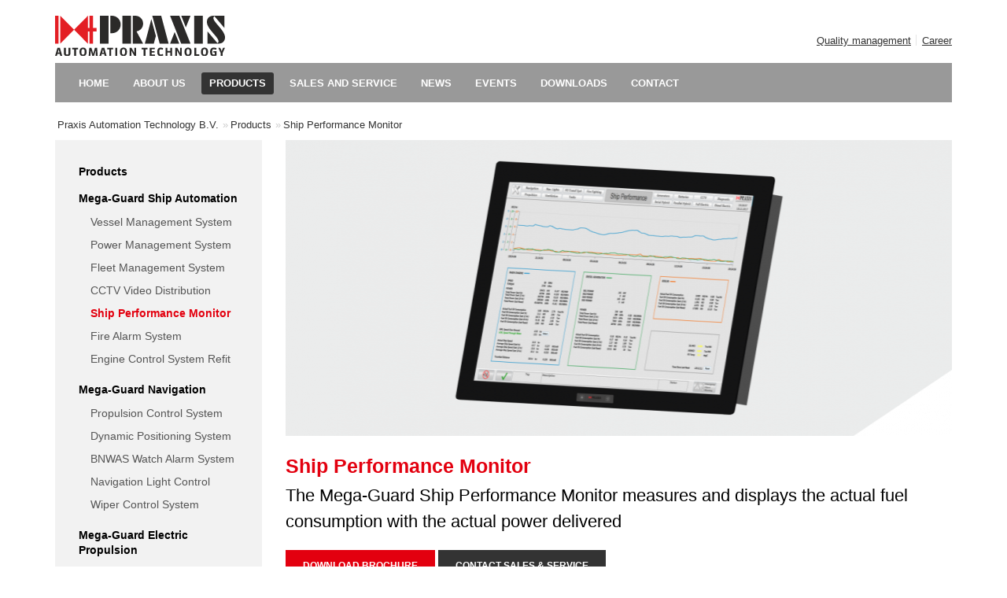

--- FILE ---
content_type: text/html; charset=UTF-8
request_url: https://praxis-automation.com/products/econometer-system/
body_size: 4671
content:

    <!DOCTYPE html>
<html lang="en">
    <head>
        <meta charset="utf-8">
        <meta http-equiv="X-UA-Compatible" content="IE=edge">
        <meta name="viewport" content="width=device-width, initial-scale=1">
        
        <meta name="description" content="The Mega-Guard Ship Performance Monitor measures and displays the actual fuel consumption with the actual power delivered">
        <meta name="author" content="Praxis Automation Technology B.V.">
        
        <meta name="robots" content="index,follow">
        
        <title>Ship Performance Monitor - Praxis Automation Technology B.V.</title>
        
        <link rel="icon" href="https://www.praxis-automation.eu/assets/default_site/ico/favicon.ico">

        <link href="https://www.praxis-automation.eu/assets/default_site/css/bootstrap.min.css" rel="stylesheet">
        <link href="https://www.praxis-automation.eu//assets/default_site/css/font-awesome.min.css" rel="stylesheet">
        <link href="https://www.praxis-automation.eu/assets/default_site/css/praxis_automation.css" rel="stylesheet">
        <link href="https://www.praxis-automation.eu/assets/default_site/css/jquery.fancybox.css" rel="stylesheet">

        <script src="https://ajax.googleapis.com/ajax/libs/jquery/1.11.1/jquery.min.js"></script>
        
        <!--[if lt IE 9]>
        <script src="https://oss.maxcdn.com/html5shiv/3.7.2/html5shiv.min.js"></script>
        <script src="https://oss.maxcdn.com/respond/1.4.2/respond.min.js"></script>
        <![endif]-->

    </head>
    
    <body id="praxis-automation" class="static product-view">

        <script>
          (function(i,s,o,g,r,a,m){i['GoogleAnalyticsObject']=r;i[r]=i[r]||function(){(i[r].q=i[r].q||[]).push(arguments)},i[r].l=1*new Date();a=s.createElement(o),
          m=s.getElementsByTagName(o)[0];a.async=1;a.src=g;m.parentNode.insertBefore(a,m)
          })(window,document,'script','//www.google-analytics.com/analytics.js','ga');
        
          ga('create', 'UA-74717308-1', 'auto');
          ga('send', 'pageview');
        
        </script>
        
        <header id="header">
            <div class="container">
                
                <!-- Static navbar -->
                <nav class="navbar navbar-default">

                    <div class="navbar-header">
                        
                        <a class="navbar-brand" href="https://www.praxis-automation.eu/">
                            <img src="https://www.praxis-automation.eu/assets/default_site/img/logo-praxis-automation.svg" width="236" title="Praxis Automation Technology" alt="Praxis Automation Technology" class="brand-image" />
                        </a>
                        
                        <button type="button" class="navbar-toggle collapsed" data-toggle="collapse" data-target="#navbar" aria-expanded="false" aria-controls="navbar">
                            <span class="sr-only">Toggle navigation</span>
                            <span class="icon-bar"></span>
                            <span class="icon-bar"></span>
                            <span class="icon-bar"></span>
                        </button>
                        
                        <div class="navbar-links">                        
                            
                            <div class="clearfix"></div>
                                                            
                            <ul id="nav-sub" class="quick-links">
<li class="first"><a href="/quality-management/"><span>Quality management</span></a></li>
<li class="last"><a href="/career/"><span>Career</span></a></li>
</ul>
                            
                        </div>

                        
                    </div>
        
                    <div id="navbar" class="navbar-collapse collapse">
                        
                        <ul id="nav-sub" class="nav navbar-nav">
<li class="first"><a href="/home/"><span>Home</span></a></li>
<li><a href="/about-us/"><span>About us</span></a></li>
<li class="parent-active"><a href="/products/"><span>Products</span></a></li>
<li><a href="/sales-and-service/"><span>Sales and service</span></a></li>
<li><a href="/news/"><span>News</span></a></li>
<li><a href="/events/"><span>Events</span></a></li>
<li><a href="/downloads/"><span>Downloads</span></a></li>
<li class="last"><a href="/contact/"><span>Contact</span></a></li>
</ul>
                                                            
                        <ul id="nav-sub" class="nav navbar-nav navbar-secondary visible-xs">
<li class="first"><a href="/quality-management/"><span>Quality management</span></a></li>
<li class="last"><a href="/career/"><span>Career</span></a></li>
</ul>
                        
                    </div><!--/.nav-collapse -->
                </nav>                
                
            </div><!-- /container -->
        </header><!-- /#header -->
        

    
                         
        <div id="main">
            <div class="container">
                
                <div class="block block-breadcrumbs">
    <div class="block-content">
        
        <ul>
        <li><a href="https://www.praxis-automation.eu/index.php">Praxis Automation Technology B.V.</a></li><li><a href="https://www.praxis-automation.eu/index.php/products/">Products</a></li><li class="last">Ship Performance Monitor</li>
        </ul>
        
    </div>
</div>
                
                <div class="row">
                
                    <aside class="col-md-3 sidebar">
                        
                        
                        <nav class="block block-subnav block-category-subnav">
    
    <header class="block-title">
        <strong><a href="https://www.praxis-automation.eu/index.php/products/"><span>Products</span></a></strong>
    </header>
    
    <div class="block-content">
		
		<ul id="nav-sub">
			
			<li>
				
				<a href="https://www.praxis-automation.eu/index.php/products/category/mega-guard-ship-automation">
					<span>Mega-Guard Ship Automation</span>
				</a>
				
					
	<ul>
	
	
		<li >
			<a href="/products/vessel-management-system/"><span>Vessel Management System</span></a>
		</li>
	
		
	
		<li >
			<a href="/products/power-management-system/"><span>Power Management System</span></a>
		</li>
	
		
	
		<li >
			<a href="/products/internet-ship-view/"><span>Fleet Management System</span></a>
		</li>
	
		
	
		<li >
			<a href="/products/crystal-bridge-mega-yacht/"><span>CCTV Video Distribution</span></a>
		</li>
	
		
	
		<li  class="active">
			<a href="/products/econometer-system/"><span>Ship Performance Monitor</span></a>
		</li>
	
		
	
		<li >
			<a href="/products/fire-alarm-system-addressable/"><span>Fire Alarm System</span></a>
		</li>
	
		
	
		<li >
			<a href="/products/engine-control-system-refit/"><span>Engine Control System Refit</span></a>
		</li>
	
	
	</ul>
	
			</li>
			    
			
			<li>
				
				<a href="https://www.praxis-automation.eu/index.php/products/category/mega-guard-navigation">
					<span>Mega-Guard Navigation</span>
				</a>
				
					
	<ul>
	
	
		<li >
			<a href="/products/uc/"><span>Propulsion Control System</span></a>
		</li>
	
		
	
		<li >
			<a href="/products/dp-dynamic-positioning-system/"><span>Dynamic Positioning System</span></a>
		</li>
	
		
	
		<li >
			<a href="/products/bnwas-watch-alarm-system/"><span>BNWAS Watch Alarm System</span></a>
		</li>
	
		
	
		<li >
			<a href="/products/navigation-light-and-window-wiping-system/"><span>Navigation Light Control</span></a>
		</li>
	
		
	
		<li >
			<a href="/products/wiper-control-system/"><span>Wiper Control System</span></a>
		</li>
	
	
	</ul>
	
			</li>
			    
			
			<li>
				
				<a href="https://www.praxis-automation.eu/index.php/products/category/mega-guard-electric-propulsion">
					<span>Mega-Guard Electric Propulsion</span>
				</a>
				
					
	<ul>
	
	
		<li >
			<a href="/products/energy-management-system/"><span>Energy Management System</span></a>
		</li>
	
		
	
		<li >
			<a href="/products/electric-fin-stabilizer/"><span>GreenBattery Container</span></a>
		</li>
	
		
	
		<li >
			<a href="/products/electric-steerable-pod/"><span>Electric Steerable POD</span></a>
		</li>
	
		
	
		<li >
			<a href="/products/high-power-inverter/"><span>GreenInverter</span></a>
		</li>
	
		
	
		<li >
			<a href="/products/dc-bus-generator/"><span>GreenGenerator</span></a>
		</li>
	
		
	
		<li >
			<a href="/products/electric-energy-storage/"><span>GreenBattery</span></a>
		</li>
	
		
	
		<li >
			<a href="/products/electric-propulsion-motor/"><span>GreenMotor</span></a>
		</li>
	
	
	</ul>
	
			</li>
			    
			
		
		</ul>
		
	</div>
</nav><!-- /block-subnav -->
                        
                        
                            
<div class="block block-static">
    
    <header class="block-title">
        <strong><span>Sales and service </span></strong>
    </header>
    
    <div class="block-content">
        
        <p>View a list of our worldwide sales and service network.</p>
        
        
        <div class="actions">
            <a href="https://www.praxis-automation.eu/index.php/sales-and-service/" class="btn btn-block btn-default"><span>View list</span></a>
        </div>
        
        
    </div>
</div><!-- /block-static -->

                        
                            
<div class="block block-static">
    
    <header class="block-title">
        <strong><span>Contact information</span></strong>
    </header>
    
    <div class="block-content">
        
        <p><strong>Praxis Automation Technology</strong><br />
Zijldijk 24A,<br />
2352 AB Leiderdorp<br />
The Netherlands</p>

<p><span class="phone">+31 (0)71 5255 353</span></p>

<p><em><strong>Spare parts:</strong></em><br />
<span class="mail"><a href="mailto:parts@praxis-automation.com ?subject=Spare%20part(s)%20request">parts@praxis-automation.com </a></span></p>

<p><em><strong>Information/questions:</strong></em><br />
<span class="mail"><a href="mailto:info@praxis-automation.com ">info@praxis-automation.com</a></span><br />
<br />
<a href="https://www.praxis-automation.eu/index.php/contact/">More contact details</a></p>
        
        
        
    </div>
</div><!-- /block-static -->

                        
                        
                    </aside><!-- /col -->
                    
                    <div class="col-md-9 main">
                                            
                        <div class="block block-text">
                    
                            
                            <figure class="figure">
                                <img src="/images/made/images/remote/https_www.praxis-automation.eu/uploads/default_site/images/SPM/Large_Tumbnailb_848_376_s_c1_c_c.png" title="" alt="" class="img-responsive" width="848" height="376" />
                            </figure>    
                            
                            
                            <header class="block-title">
                                <h1><span>Ship Performance Monitor</span></h1>
                                <h2><span>The Mega-Guard Ship Performance Monitor measures and displays the actual fuel consumption with the actual power delivered</span></h2>
                            </header>
                                                        
                            <div class="block-content">
                                
                                <div class="buttons-set">
                                    <a href="https://www.praxis-automation.eu/uploads/default_site/files/brochures/512.03_SPM.pdf" target="_blank" class="btn btn-primary"><span>Download brochure</span></a>
                                    <a href="https://www.praxis-automation.eu/index.php/contact/" class="btn btn-default"><span>Contact sales &amp; service</span></a>
                                </div>
                                
                                <ul class="toc">
	<li><a href="#features">Features</a></li>
	<li><a href="#Measurement">Measurement values</a></li>
	<li><a href="#Scope of supply">Scope of supply</a></li>
</ul>

<p>&nbsp;</p>

<p><img alt="" src="https://www.praxis-automation.eu/uploads/default_site/images/SPM/Workstation.png" style="width: 800px; height: 533px; float: left;" /></p>

<p>&nbsp;</p>

<p>&nbsp;</p>

<p>&nbsp;</p>

<p>&nbsp;</p>

<p>&nbsp;</p>

<p>&nbsp;</p>

<p>&nbsp;</p>

<p>&nbsp;</p>

<p>&nbsp;</p>

<p>&nbsp;</p>

<p>&nbsp;</p>

<p>&nbsp;</p>

<p>&nbsp;</p>

<p>&nbsp;</p>

<p>&nbsp;</p>

<p>&nbsp;</p>

<p>&nbsp;</p>

<p>&nbsp;</p>

<h3><a id="features" name="features">Features</a></h3>

<p>The Mega-Guard Ship Performance Monitor (SPM) measures and displays fuel consumption, power, speed and&nbsp;distance travelled on an Operator Workstation. In addition, Mega-Guard SPM calculates and displays time and trip&nbsp;based performance data in order to provide a detailed overview to the operator. The ship operator is able to make a&nbsp;judgement with Mega-Guard SPM regarding increase&nbsp;of hull resistance over time in order to plan hull maintenance&nbsp;intervals by comparing data of a recent trip to data of previous trips. In addition, the Ship Performance Monitor&nbsp;helps the operator to realize IMO legislation SEEMP (Ship Energy Efficiency Management Plan). The&nbsp; Mega-Guard&nbsp;SPM can be supplied as an integrated part of the Mega-Guard Vessel Management System or as a stand-alone&nbsp;system.&nbsp;</p>

<p>The Ship Performance Monitor has the following features for main engines, diesel generators and/or boilers:</p>

<ul>
	<li>Continuous and time based fuel consumption, torque, power, speed and distance measurement</li>
	<li>Calculation of absolute and normalized fuel consumption</li>
	<li>Averaging fuel consumption e.g. of the last 24 hours</li>
	<li>Fuel consumption per NM and per trip</li>
	<li>Remaining days fuel</li>
	<li>History data recording and display capability</li>
	<li>History data retrieval via USB- or Ethernet file transfer</li>
</ul>

<hr />
<h3><img alt="" src="https://www.praxis-automation.eu/uploads/default_site/images/SPM/Module.png" style="width: 300px; height: 660px; float: right;" /></h3>

<h3><a id="Measurement" name="Measurement">Measurement values</a></h3>

<p>The Ship Performance Monitor makes the calculation, display and storage of data based upon data as measured by sensors.</p>

<ul>
	<li>Fuel consumption : measured by a fuel flow meter and compensated for temperature</li>
	<li>Main engine power : measured by shaft torque and power meter</li>
	<li>Generator power : measured by the supplied electrical power for each generator</li>
	<li>Speed : measured by GPS (speed over ground) and/or by speed log (speed through water)</li>
	<li>Distance : measured by GPS</li>
</ul>

<p>The Mega-Guard Ship Performance Monitor interfaces these sensors via a Ship Performance Controller or through the Mega-Guard Vessel Management System. The Ship Performance Controller is available with hard wired inputs, serial communication lines (NMEA-0183 or MODBUS) and Ethernet interfaces.</p>

<p>&nbsp;</p>

<h3><a id="Scope of supply" name="Scope of supply">Scope of supply</a></h3>

<p>A typical stand-alone Mega-Guard SPM consist of:</p>

<ul>
	<li>Operator Workstation with TFT size ranging from 10&rdquo;to 55&rdquo;</li>
	<li>Ship Performance Controller</li>
	<li>Main engine shaft torque meter</li>
	<li>Fuel oil flow meters</li>
	<li>Interface to GPS and speed log</li>
</ul>

<p>The Operator Workstation and the Ship Performance Controller can be omitted in case the Mega-Guard SPM is integrated in Mega-Guard VMS.</p>

<p>&nbsp;</p>

<p>&nbsp;</p>

<p>&nbsp;</p>

<p><img alt="" src="https://www.praxis-automation.eu/uploads/default_site/images/SPM/sensors.png" style="width: 799px; height: 362px; float: left;" /></p>
                                
                                
                                
                            </div>
                            
                        </div><!-- /block-text -->
                        
                        
                            
<div class="block block-static">
    
    <header class="block-title">
        <strong><span>Sales and service </span></strong>
    </header>
    
    <div class="block-content">
        
        <p>View a list of our worldwide sales and service network.</p>
        
        
        <div class="actions">
            <a href="https://www.praxis-automation.eu/index.php/sales-and-service/" class="btn btn-block btn-default"><span>View list</span></a>
        </div>
        
        
    </div>
</div><!-- /block-static -->

                        
                            
<div class="block block-static">
    
    <header class="block-title">
        <strong><span>Contact information</span></strong>
    </header>
    
    <div class="block-content">
        
        <p><strong>Praxis Automation Technology</strong><br />
Zijldijk 24A,<br />
2352 AB Leiderdorp<br />
The Netherlands</p>

<p><span class="phone">+31 (0)71 5255 353</span></p>

<p><em><strong>Spare parts:</strong></em><br />
<span class="mail"><a href="mailto:parts@praxis-automation.com ?subject=Spare%20part(s)%20request">parts@praxis-automation.com </a></span></p>

<p><em><strong>Information/questions:</strong></em><br />
<span class="mail"><a href="mailto:info@praxis-automation.com ">info@praxis-automation.com</a></span><br />
<br />
<a href="https://www.praxis-automation.eu/index.php/contact/">More contact details</a></p>
        
        
        
    </div>
</div><!-- /block-static -->

                        
                                            
                    </div><!-- /col -->
                    
                </div><!-- /row -->
            </div><!-- /container -->
            
        </div><!-- /main -->   
    
            <footer id="footer">
            
            <div class="container">
                
                <hr class="divider"></hr>

                <div class="row">
                    
                    
                    
                    <div class="col-xs-6 col-md-3">
                    
                        <div class="block block-text">
                            
                            <figure class="figure">
                                <a href="https://www.praxis-automation.eu/index.php/sales-and-service/">
                                    <img src="/images/made/images/remote/https_www.praxis-automation.eu/uploads/default_site/images/sales-map_345_202_s_c1_c_c.png" title="Footerblock I - Sales and service" alt="{alt_text}" class="img-responsive" width="345" height="202" /></a>
                                <figcaption class="figcaption"><a href="https://www.praxis-automation.eu/index.php/sales-and-service/"><span>Sales</span></a></figcaption>
                            </figure>
                            
                        </div><!-- /block-text -->
                        
                    </div><!-- /col -->
                    
                    
                    
                    <div class="col-xs-6 col-md-3">
                    
                        <div class="block block-text">
                            
                            <figure class="figure">
                                <a href="https://www.praxis-automation.eu/index.php/quality-management/">
                                    <img src="/images/made/images/remote/https_www.praxis-automation.eu/uploads/default_site/images/quality-management-system_345_202_s_c1_c_c.png" title="Footerblock II - Quality management" alt="{alt_text}" class="img-responsive" width="345" height="202" /></a>
                                <figcaption class="figcaption"><a href="https://www.praxis-automation.eu/index.php/quality-management/"><span>Quality management</span></a></figcaption>
                            </figure>
                            
                        </div><!-- /block-text -->
                        
                    </div><!-- /col -->
                    
                    
                    
                    <div class="col-xs-6 col-md-3">
                    
                        <div class="block block-text">
                            
                            <figure class="figure">
                                <a href="https://www.praxis-automation.eu/index.php/career/">
                                    <img src="/images/made/images/remote/https_www.praxis-automation.eu/uploads/default_site/images/Career_345_202_s_c1_c_c.png" title="Footerblock III - Career" alt="{alt_text}" class="img-responsive" width="345" height="202" /></a>
                                <figcaption class="figcaption"><a href="https://www.praxis-automation.eu/index.php/career/"><span>Career</span></a></figcaption>
                            </figure>
                            
                        </div><!-- /block-text -->
                        
                    </div><!-- /col -->
                    
                    
                    
                    <div class="col-xs-6 col-md-3">
                    
                        <div class="block block-text">
                            
                            <figure class="figure">
                                <a href="https://www.praxis-automation.eu/index.php/contact/">
                                    <img src="/images/made/images/remote/https_www.praxis-automation.eu/uploads/default_site/images/contact-us_345_202_s_c1_c_c.png" title="Footerblock IV - Contact us" alt="{alt_text}" class="img-responsive" width="345" height="202" /></a>
                                <figcaption class="figcaption"><a href="https://www.praxis-automation.eu/index.php/contact/"><span>Contact us</span></a></figcaption>
                            </figure>
                            
                        </div><!-- /block-text -->
                        
                    </div><!-- /col -->
                    
                    
                    
                </div><!-- /row -->

                <div class="block block-footnote">
                    <div class="block-content">
                        <p>Copyright 2026 - Praxis Automation Technology B.V.</p>
                        
                        <ul class="pull-right">
                            <li><a href="https://www.praxis-automation.eu/index.php/contact/">Contact</a></li>
                            <li><a href="https://www.praxis-automation.eu/index.php/sitemap/">Sitemap</a></li>
                        </ul>
                        
                    </div>
                </div><!-- /block-footnote -->

            </div><!-- /container -->
            
        </footer><!-- /footer -->

        <script src="https://www.praxis-automation.eu/assets/default_site/js/bootstrap/bootstrap.min.js"></script>
        <script src="https://www.praxis-automation.eu/assets/default_site/js/bootstrap/ie10-viewport-bug-workaround.js"></script>        
        <script src="https://www.praxis-automation.eu/assets/default_site/js/jquery.validate/jquery.validate.min.js"></script>
        <script src="https://www.praxis-automation.eu/assets/default_site/js/jquery.validate/additional-methods.min.js"></script>
        <script src="https://www.praxis-automation.eu/assets/default_site/js/caroufredsel/jquery.carouFredSel-6.2.1.js"></script>
        <script src="https://www.praxis-automation.eu/assets/default_site/js/jquery.touchswipe/jquery.touchSwipe.min.js"></script>
        <script src="https://www.praxis-automation.eu/assets/default_site/js/jquery.smoothscroll/jquery.smooth-scroll.min.js"></script>
        <script src="https://www.praxis-automation.eu/assets/default_site/js/fancybox/jquery.fancybox.pack.js"></script>
        <script>$(document).ready(function(){ $('.toc a').smoothScroll({ offset: -25 }); });</script>
                
    </body>
</html>


--- FILE ---
content_type: text/css
request_url: https://www.praxis-automation.eu/assets/default_site/css/praxis_automation.css
body_size: 53971
content:
.clearfix {
  *zoom: 1;
}
.clearfix:before,
.clearfix:after {
  display: table;
  content: "";
  line-height: 0;
}
.clearfix:after {
  clear: both;
}
.alert {
  border-radius: 0;
  border-width: 2px;
}
.toolbar {
  margin: 20px 0;
  padding: 10px 5px;
  border-top: 1px solid #ccc;
  background: #fff;
}
.toolbar .pager {
  margin: 10px 0;
  padding: 0 !important;
  *zoom: 1;
}
.toolbar .pager:before,
.toolbar .pager:after {
  display: table;
  content: "";
  line-height: 0;
}
.toolbar .pager:after {
  clear: both;
}
.toolbar .pager:before,
.toolbar .pager:after {
  display: table;
  content: "";
  line-height: 0;
}
.toolbar .pager:after {
  clear: both;
}
.toolbar .pager li.prev {
  float: left;
}
.toolbar .pager li.prev a,
.toolbar .pager li.prev a:hover {
  text-decoration: none;
}
.toolbar .pager li.prev span {
  text-decoration: underline;
}
.toolbar .pager li.prev a:before {
  content: "«";
  color: #ccc;
  margin: 0 3px 0 0;
}
.toolbar .pager li.next {
  float: right;
}
.toolbar .pager li.next a,
.toolbar .pager li.next a:hover {
  text-decoration: none;
}
.toolbar .pager li.next span {
  text-decoration: underline;
}
.toolbar .pager li.next a:after {
  content: "»";
  color: #ccc;
  margin: 0 0 0 3px;
}
.toolbar .pager li a {
  padding: 5px;
  border-radius: 0;
  text-decoration: none;
  color: #42769b;
  background: none;
  border: none;
  text-decoration: underline;
}
.toolbar .pager li a:hover {
  text-decoration: underline;
  color: #42769b;
}
.embed-responsive.embed-responsive-2by5 {
  padding-bottom: 40%;
}
.block .block-title h1,
.block .block-title .h1 {
  font-weight: 700;
  font-family: Helvetica, "Helvetica Neue", Arial, sans-serif;
  font-size: 28px;
  color: #000;
  line-height: 1.25;
  letter-spacing: normal;
}
.block .block-title h2,
.block .block-title .h2 {
  font-weight: 700;
  font-family: Helvetica, "Helvetica Neue", Arial, sans-serif;
  font-size: 24px;
  color: #000;
  line-height: 1.25;
  letter-spacing: normal;
}
.block .block-title h3,
.block .block-title .h3 {
  font-weight: 700;
  font-family: Helvetica, "Helvetica Neue", Arial, sans-serif;
  font-size: 22px;
  color: #000;
  line-height: 1.25;
  letter-spacing: normal;
}
.block .block-title h4,
.block .block-title .h4 {
  font-weight: 700;
  font-family: Helvetica, "Helvetica Neue", Arial, sans-serif;
  font-size: 20px;
  color: #000;
  line-height: 1.25;
  letter-spacing: normal;
}
.block .block-title h5,
.block .block-title .h5 {
  font-weight: 700;
  font-family: Helvetica, "Helvetica Neue", Arial, sans-serif;
  font-size: 18px;
  color: #000;
  line-height: 1.25;
  letter-spacing: normal;
}
.block .block-title h6,
.block .block-title .h6 {
  font-weight: 700;
  font-family: Helvetica, "Helvetica Neue", Arial, sans-serif;
  font-size: 16px;
  color: #000;
  line-height: 1.25;
  letter-spacing: normal;
}
.block .block-title h1,
.block .block-title h2,
.block .block-title h3,
.block .block-title h4,
.block .block-title h5,
.block .block-title h6,
.block .block-title .h1,
.block .block-title .h2,
.block .block-title .h3,
.block .block-title .h4,
.block .block-title .h5,
.block .block-title .h6 {
  margin: 0;
}
.block .block-content,
.wysiwyg {
  font-weight: 500;
  font-family: Helvetica, "Helvetica Neue", Arial, sans-serif;
  font-size: 14px;
  color: #333;
  line-height: 1.65;
  letter-spacing: normal;
}
.block .block-content h1,
.wysiwyg h1,
.block .block-content .h1,
.wysiwyg .h1 {
  font-weight: 700;
  font-family: Helvetica, "Helvetica Neue", Arial, sans-serif;
  font-size: 28px;
  color: #000;
  line-height: 1.25;
  letter-spacing: normal;
}
.block .block-content h2,
.wysiwyg h2,
.block .block-content .h2,
.wysiwyg .h2 {
  font-weight: 700;
  font-family: Helvetica, "Helvetica Neue", Arial, sans-serif;
  font-size: 24px;
  color: #000;
  line-height: 1.25;
  letter-spacing: normal;
}
.block .block-content h3,
.wysiwyg h3,
.block .block-content .h3,
.wysiwyg .h3 {
  font-weight: 700;
  font-family: Helvetica, "Helvetica Neue", Arial, sans-serif;
  font-size: 18px;
  color: #000;
  line-height: 1.25;
  letter-spacing: normal;
}
.block .block-content h4,
.wysiwyg h4,
.block .block-content .h4,
.wysiwyg .h4 {
  font-weight: 700;
  font-family: Helvetica, "Helvetica Neue", Arial, sans-serif;
  font-size: 16px;
  color: #000;
  line-height: 1.25;
  letter-spacing: normal;
}
.block .block-content h5,
.wysiwyg h5,
.block .block-content .h5,
.wysiwyg .h5 {
  font-weight: 700;
  font-family: Helvetica, "Helvetica Neue", Arial, sans-serif;
  font-size: 14px;
  color: #000;
  line-height: 1.25;
  letter-spacing: normal;
}
.block .block-content h6,
.wysiwyg h6,
.block .block-content .h6,
.wysiwyg .h6 {
  font-weight: 700;
  font-family: Helvetica, "Helvetica Neue", Arial, sans-serif;
  font-size: 14px;
  color: #000;
  line-height: 1.25;
  letter-spacing: normal;
  text-transform: uppercase;
}
.block .block-content h1,
.wysiwyg h1,
.block .block-content h2,
.wysiwyg h2,
.block .block-content h3,
.wysiwyg h3,
.block .block-content h4,
.wysiwyg h4,
.block .block-content h5,
.wysiwyg h5,
.block .block-content h6,
.wysiwyg h6,
.block .block-content .h1,
.wysiwyg .h1,
.block .block-content .h2,
.wysiwyg .h2,
.block .block-content .h3,
.wysiwyg .h3,
.block .block-content .h4,
.wysiwyg .h4,
.block .block-content .h5,
.wysiwyg .h5,
.block .block-content .h6,
.wysiwyg .h6 {
  margin: 20px 0 6px 0;
}
.block .block-content h1 a,
.wysiwyg h1 a,
.block .block-content h2 a,
.wysiwyg h2 a,
.block .block-content h3 a,
.wysiwyg h3 a,
.block .block-content h4 a,
.wysiwyg h4 a,
.block .block-content h5 a,
.wysiwyg h5 a,
.block .block-content h6 a,
.wysiwyg h6 a,
.block .block-content .h1 a,
.wysiwyg .h1 a,
.block .block-content .h2 a,
.wysiwyg .h2 a,
.block .block-content .h3 a,
.wysiwyg .h3 a,
.block .block-content .h4 a,
.wysiwyg .h4 a,
.block .block-content .h5 a,
.wysiwyg .h5 a,
.block .block-content .h6 a,
.wysiwyg .h6 a {
  text-decoration: none;
  color: #000;
}
.block .block-content h1 a:hover,
.wysiwyg h1 a:hover,
.block .block-content h2 a:hover,
.wysiwyg h2 a:hover,
.block .block-content h3 a:hover,
.wysiwyg h3 a:hover,
.block .block-content h4 a:hover,
.wysiwyg h4 a:hover,
.block .block-content h5 a:hover,
.wysiwyg h5 a:hover,
.block .block-content h6 a:hover,
.wysiwyg h6 a:hover,
.block .block-content .h1 a:hover,
.wysiwyg .h1 a:hover,
.block .block-content .h2 a:hover,
.wysiwyg .h2 a:hover,
.block .block-content .h3 a:hover,
.wysiwyg .h3 a:hover,
.block .block-content .h4 a:hover,
.wysiwyg .h4 a:hover,
.block .block-content .h5 a:hover,
.wysiwyg .h5 a:hover,
.block .block-content .h6 a:hover,
.wysiwyg .h6 a:hover {
  text-decoration: none;
  color: #000;
}
.block .block-content p,
.wysiwyg p {
  margin: 0 0 6px 0;
}
.block .block-content a,
.wysiwyg a {
  color: #42769b;
  text-decoration: underline;
}
.block .block-content a:hover,
.wysiwyg a:hover,
.block .block-content a:active,
.wysiwyg a:active,
.block .block-content a:focus,
.wysiwyg a:focus,
.block .block-content a:visited,
.wysiwyg a:visited {
  color: #42769b;
  text-decoration: underline;
}
.block .block-content .well,
.wysiwyg .well {
  border-radius: 0;
  border: none;
  box-shadow: none;
}
.block .block-content .well > .table,
.wysiwyg .well > .table {
  margin: 0;
}
.block .block-content ul,
.wysiwyg ul,
.block .block-content ol,
.wysiwyg ol {
  margin: 0 0 10px 0;
  padding: 0 0 0 25px;
  list-style-position: outside;
}
.block .block-content ul li,
.wysiwyg ul li,
.block .block-content ol li,
.wysiwyg ol li {
  margin: 5px 0 0 0;
  padding: 0;
}
.block .block-content .toc,
.wysiwyg .toc {
  list-style: none;
  padding: 30px;
  margin: 0 0 10px 0;
  background: #f2f2f2;
  border-left: 3px solid #aaa;
  display: inline-block;
  min-width: 50%;
}
.block .block-content .toc > li,
.wysiwyg .toc > li {
  margin: 8px 0 0 0;
  padding: 0;
}
.block .block-content .toc > li:first-child,
.wysiwyg .toc > li:first-child {
  margin: 0;
}
.block .block-content .toc > li a,
.wysiwyg .toc > li a {
  color: #000;
  text-decoration: underline;
}
.block .block-content ul.sitemap,
.wysiwyg ul.sitemap {
  margin: margin: 10px 0 20px 0;
}
.block .block-content ul.sitemap > li,
.wysiwyg ul.sitemap > li {
  margin: 2px 0 0 0;
}
.block .block-content ul.sitemap > li ul,
.wysiwyg ul.sitemap > li ul {
  margin: 8px 0;
}
.block .block-content blockquote,
.wysiwyg blockquote {
  margin: 20px 0 20px 0;
}
.block .block-content blockquote footer,
.wysiwyg blockquote footer {
  margin: 10px 0 0 0;
  color: #000;
}
.wysiwyg {
  padding: 10px !important;
}
.wysiwyg .img-responsive {
  margin: 0 10px 15px 10px;
  border: 1px solid #ccc;
}
.wysiwyg hr {
  clear: both;
  display: block;
}
/* Extra small devices (phones, less than 768px) */
#praxis-automation {
  /* Small devices (tablets, 768px and up) */
  /* Medium devices (desktops, 992px and up) */
  /* Large devices (large desktops, 1200px and up) */
}
#praxis-automation .form label {
  color: #000;
}
#praxis-automation .form label.error {
  font-weight: 300;
  font-family: Helvetica, "Helvetica Neue", Arial, sans-serif;
  font-size: 13px;
  color: #e3000f;
  line-height: 1.42;
  letter-spacing: normal;
  display: block;
  margin: 2px 0;
}
#praxis-automation .form .form-control {
  border-radius: 0;
  box-shadow: none;
  border-color: #999;
  background: #f2f2f2;
}
#praxis-automation .form .form-control:focus {
  border-color: #333;
  background: #fdffd2;
}
#praxis-automation .form .actions {
  padding: 20px;
  background: #f2f2f2;
  border-top: 1px solid #ccc;
}
#praxis-automation .btn {
  text-shadow: none;
  border-radius: 0;
  padding: 10px 20px;
  text-decoration: none;
  text-transform: uppercase;
}
#praxis-automation .btn.btn-xs {
  padding: 5px 10px;
}
#praxis-automation .btn-primary {
  background: #e3000f;
  border: 2px solid #e3000f;
  font-weight: 700;
  font-family: Helvetica, "Helvetica Neue", Arial, sans-serif;
  font-size: 12px;
  color: #fff;
  line-height: 1.42;
  letter-spacing: normal;
}
#praxis-automation .btn-primary:hover,
#praxis-automation .btn-primary:active,
#praxis-automation .btn-primary:focus {
  background: transparent;
  border-color: #e3000f;
  color: #e3000f;
}
#praxis-automation .btn-default {
  background: #333;
  border: 2px solid #333;
  font-weight: 700;
  font-family: Helvetica, "Helvetica Neue", Arial, sans-serif;
  font-size: 12px;
  color: #fff;
  line-height: 1.42;
  letter-spacing: normal;
}
#praxis-automation .btn-default:hover,
#praxis-automation .btn-default:active,
#praxis-automation .btn-default:focus {
  background: transparent;
  color: #000;
}
#praxis-automation .sidebar .btn-default {
  background: transparent;
  border: 2px solid #333;
  font-weight: 700;
  font-family: Helvetica, "Helvetica Neue", Arial, sans-serif;
  font-size: 12px;
  color: #333;
  line-height: 1.42;
  letter-spacing: normal;
}
#praxis-automation .sidebar .btn-default:hover,
#praxis-automation .sidebar .btn-default:active,
#praxis-automation .sidebar .btn-default:focus {
  background: #333;
  color: #fff;
}
#praxis-automation .btn-facebook {
  background: #3b5998;
  border: 2px solid #3b5998;
  font-weight: 700;
  font-family: Helvetica, "Helvetica Neue", Arial, sans-serif;
  font-size: 12px;
  color: #fff;
  line-height: 1.42;
  letter-spacing: normal;
}
#praxis-automation .btn-facebook:hover,
#praxis-automation .btn-facebook:active,
#praxis-automation .btn-facebook:focus {
  background: transparent;
  color: #3b5998;
}
#praxis-automation .btn-twitter {
  background: #00aced;
  border: 2px solid #00aced;
  font-weight: 700;
  font-family: Helvetica, "Helvetica Neue", Arial, sans-serif;
  font-size: 12px;
  color: #fff;
  line-height: 1.42;
  letter-spacing: normal;
}
#praxis-automation .btn-twitter:hover,
#praxis-automation .btn-twitter:active,
#praxis-automation .btn-twitter:focus {
  background: transparent;
  color: #00aced;
}
#praxis-automation .btn-linkedin {
  background: #007bb6;
  border: 2px solid #007bb6;
  font-weight: 700;
  font-family: Helvetica, "Helvetica Neue", Arial, sans-serif;
  font-size: 12px;
  color: #fff;
  line-height: 1.42;
  letter-spacing: normal;
}
#praxis-automation .btn-linkedin:hover,
#praxis-automation .btn-linkedin:active,
#praxis-automation .btn-linkedin:focus {
  background: transparent;
  color: #007bb6;
}
/* Extra small devices (phones, less than 768px) */
#header {
  padding: 20px 0 0 0;
  /* Small devices (tablets, 768px and up) */
  /* Medium devices (desktops, 992px and up) */
  /* Large devices (large desktops, 1200px and up) */
}
#header .navbar {
  border: none;
  border-bottom: 1px solid #ddd;
  border-radius: 0;
  background: none;
}
#header .navbar .navbar-header {
  float: none;
  margin: 0;
}
#header .navbar .navbar-header .navbar-toggle {
  background: #000;
  border: 2px solid #000;
  border-radius: 0;
  padding: 14px 12px;
  margin: 0;
}
#header .navbar .navbar-header .navbar-toggle .icon-bar {
  background: #fff;
}
#header .navbar .navbar-header .navbar-toggle:hover {
  background: #fff;
}
#header .navbar .navbar-header .navbar-toggle:hover .icon-bar {
  background: #000;
}
#header .navbar .navbar-header .navbar-brand {
  margin: 6px 0 0 0;
  padding: 0;
  float: left;
  display: block;
}
#header .navbar .navbar-header .navbar-brand .brand-image {
  margin: 0;
  width: 140px;
}
#header .navbar .navbar-header .navbar-links {
  float: right;
  text-align: right;
  *zoom: 1;
  padding: 0 10px 0 0;
}
#header .navbar .navbar-header .navbar-links:before,
#header .navbar .navbar-header .navbar-links:after {
  display: table;
  content: "";
  line-height: 0;
}
#header .navbar .navbar-header .navbar-links:after {
  clear: both;
}
#header .navbar .navbar-header .navbar-links:before,
#header .navbar .navbar-header .navbar-links:after {
  display: table;
  content: "";
  line-height: 0;
}
#header .navbar .navbar-header .navbar-links:after {
  clear: both;
}
#header .navbar .navbar-header .quick-links {
  display: none;
}
#header .navbar .navbar-header .languages {
  float: right;
  list-style: none;
  margin: 0 10px 0 0;
  padding: 0;
}
#header .navbar .navbar-header .languages li {
  margin: 0 0 0 12px;
  display: inline-block;
}
#header .navbar .navbar-header .languages li a {
  padding: 0 0 0 20px;
  text-decoration: none;
  color: #333;
  font-size: 13px;
  line-height: 48px;
}
#header .navbar .navbar-header .languages li.en a {
  background: transparent url(../img/flags/gb.png) center left no-repeat;
}
#header .navbar .navbar-header .languages li.ch a {
  background: transparent url(../img/flags/cn.png) center left no-repeat;
}
#header .navbar #navbar {
  width: 100%;
  min-height: 50px;
  background: #999;
  border: none;
  padding: 10px 15px;
}
#header .navbar #navbar .navbar-nav {
  margin: 12px 0;
}
#header .navbar #navbar .navbar-nav li {
  margin: 0 0 2px 0;
}
#header .navbar #navbar .navbar-nav li a {
  font-weight: 700;
  font-family: Helvetica, "Helvetica Neue", Arial, sans-serif;
  font-size: 13px;
  color: #fff;
  line-height: 1.42;
  letter-spacing: normal;
  /* For Safari 3.1 to 6.0 */
  /* Standard syntax */
  /* For Safari 3.1 to 6.0 */
  -webkit-transition-property: 'all';
  -webkit-transition-duration: 0.35s;
  -webkit-transition-timing-function: linear;
  -webkit-transition-delay: 0;
  /* Standard syntax */
  transition-property: 'all';
  transition-duration: 0.35s;
  transition-timing-function: linear;
  transition-delay: 0;
  text-transform: uppercase;
  text-shadow: none !important;
  padding: 5px 10px;
  border-radius: 3px;
}
#header .navbar #navbar .navbar-nav li.active a,
#header .navbar #navbar .navbar-nav li.parent-active a,
#header .navbar #navbar .navbar-nav li a:hover,
#header .navbar #navbar .navbar-nav li a:active,
#header .navbar #navbar .navbar-nav li a:focus {
  background: #333;
  color: #fff;
  outline: none;
}
#header .navbar #navbar .navbar-secondary {
  border-top: 1px solid #888;
  padding: 12px 0 0 0;
}
@media (min-width: 768px) {
  #header .navbar {
    border: none;
  }
  #header .navbar .navbar-header {
    min-height: 60px;
  }
  #header .navbar .navbar-header .navbar-brand {
    margin: 0;
    padding: 0;
    float: left;
    display: block;
    width: 200px;
  }
  #header .navbar .navbar-header .navbar-brand .brand-image {
    width: 216px;
  }
  #header .navbar .navbar-header .navbar-links {
    padding: 0;
  }
  #header .navbar .navbar-header .quick-links {
    display: block;
    list-style: none;
    margin: 24px 0 0 0;
    padding: 0;
    float: right;
  }
  #header .navbar .navbar-header .quick-links li {
    display: block;
    float: left;
    margin: 0 0 0 6px;
    padding: 0 0 0 7px;
    border-left: 1px solid #e5e5e5;
    line-height: 1;
  }
  #header .navbar .navbar-header .quick-links li:first-child {
    border: none;
  }
  #header .navbar .navbar-header .quick-links li a {
    font-size: 13px;
    color: #333;
    text-decoration: underline;
  }
  #header .navbar .navbar-header .languages {
    margin: 0 0 10px 0;
  }
  #header .navbar .navbar-header .languages li a {
    line-height: inherit;
  }
  #header .navbar #navbar {
    padding: 0 15px;
  }
  #header .navbar #navbar .navbar-nav {
    margin: 12px 0 0 0;
  }
  #header .navbar #navbar .navbar-nav li {
    margin: 0 5px 10px 5px;
  }
}
@media (min-width: 992px) {
  #header #navbar .navbar-nav {
    margin: 12px 0 0 0;
  }
  #header #navbar .navbar-nav li {
    margin: 0 5px;
  }
}
/* Extra small devices (phones, less than 768px) */
#footer {
  /* Small devices (tablets, 768px and up) */
  /* Medium devices (desktops, 992px and up) */
  /* Large devices (large desktops, 1200px and up) */
}
#footer .divider {
  border-color: #e3000f;
  border-width: 3px 0 0;
  margin: 0 0 30px 0;
}
#footer .block-text {
  display: none;
  background: #f2f2f2;
  margin: 0 0 30px 0;
}
#praxis-automation #footer .block-text {
  display: none;
}
#praxis-automation.homepage #footer .block-text {
  display: block;
}
#footer .block-text .figure {
  position: relative;
}
#footer .block-text .figure .figcaption {
  position: absolute;
  bottom: 20px;
  left: 30px;
  min-width: 70%;
  background: #fff;
  background: rgba(255, 255, 255, 0.75);
}
#footer .block-text .figure .figcaption > a {
  padding: 10px 15px 8px 15px;
  display: block;
  font-weight: 700;
  font-family: Helvetica, "Helvetica Neue", Arial, sans-serif;
  font-size: inherit;
  color: #000;
  line-height: 1.42;
  letter-spacing: normal;
  text-decoration: none;
}
#footer .block-text .block-content {
  padding: 20px;
  font-weight: 500;
  font-family: Helvetica, "Helvetica Neue", Arial, sans-serif;
  font-size: 13.5px;
  color: #333;
  line-height: 1.42;
  letter-spacing: normal;
}
#footer .block-text .block-content .continue a {
  color: #333;
  text-decoration: underline;
}
#footer .block-footnote {
  background: #999;
  margin: 0 0 30px 0;
  padding: 16px 20px;
  min-height: 50px;
}
#footer .block-footnote .block-content {
  text-align: center;
  font-weight: 500;
  font-family: Helvetica, "Helvetica Neue", Arial, sans-serif;
  font-size: 13px;
  color: #ccc;
  line-height: 1.42;
  letter-spacing: normal;
  *zoom: 1;
}
#footer .block-footnote .block-content p {
  margin: 0 0 10px 0;
  color: #fff;
}
#footer .block-footnote .block-content ul {
  display: block;
  width: 100%;
  text-align: center;
  margin: 0;
  padding: 0;
}
#footer .block-footnote .block-content ul li {
  display: inline-block;
  margin: 0 0 0 10px;
}
#footer .block-footnote .block-content ul li a {
  color: #fff;
  text-decoration: none;
}
#footer .block-footnote .block-content:before,
#footer .block-footnote .block-content:after {
  display: table;
  content: "";
  line-height: 0;
}
#footer .block-footnote .block-content:after {
  clear: both;
}
#footer .block-footnote .block-content:before,
#footer .block-footnote .block-content:after {
  display: table;
  content: "";
  line-height: 0;
}
#footer .block-footnote .block-content:after {
  clear: both;
}
@media (min-width: 768px) {
  #praxis-automation #footer .block-text {
    display: block;
  }
  #footer .block-text .block-content {
    padding: 20px 30px;
  }
  #footer .block-footnote .block-content {
    text-align: left;
    font-weight: 500;
    font-family: Helvetica, "Helvetica Neue", Arial, sans-serif;
    font-size: 13px;
    color: #ccc;
    line-height: 1.42;
    letter-spacing: normal;
    *zoom: 1;
  }
  #footer .block-footnote .block-content p {
    margin: 0;
    float: left;
    color: #fff;
  }
  #footer .block-footnote .block-content ul {
    float: right;
    width: auto;
    text-align: right;
    margin: 0;
    padding: 0;
  }
  #footer .block-footnote .block-content ul li {
    display: inline-block;
    margin: 0 0 0 10px;
  }
  #footer .block-footnote .block-content ul li a {
    color: #fff;
    text-decoration: none;
  }
  #footer .block-footnote .block-content:before,
  #footer .block-footnote .block-content:after {
    display: table;
    content: "";
    line-height: 0;
  }
  #footer .block-footnote .block-content:after {
    clear: both;
  }
  #footer .block-footnote .block-content:before,
  #footer .block-footnote .block-content:after {
    display: table;
    content: "";
    line-height: 0;
  }
  #footer .block-footnote .block-content:after {
    clear: both;
  }
}
/* Extra small devices (phones, less than 768px) */
#praxis-automation.homepage {
  /* Small devices (tablets, 768px and up) */
  /* Medium devices (desktops, 992px and up) */
  /* Large devices (large desktops, 1200px and up) */
}
#praxis-automation.homepage #masthead {
  margin: 0 0 30px 0;
}
#praxis-automation.homepage #masthead > .container {
  position: relative;
}
#praxis-automation.homepage #masthead .block-text {
  margin: 10px 0 0 0;
}
#praxis-automation.homepage #masthead .block-text .block-title {
  margin: 0 0 4px 0;
}
#praxis-automation.homepage #masthead .block-text .block-title h1 {
  margin: 0;
  padding: 0;
  font-weight: 700;
  font-family: Helvetica, "Helvetica Neue", Arial, sans-serif;
  font-size: 22px;
  color: #000;
  line-height: 1.25;
  letter-spacing: normal;
}
#praxis-automation.homepage #masthead .block-text .block-title h2 {
  margin: 0;
  padding: 0;
  font-weight: 300;
  font-family: Helvetica, "Helvetica Neue", Arial, sans-serif;
  font-size: 20px;
  color: #000;
  line-height: 1.25;
  letter-spacing: normal;
}
#praxis-automation.homepage #masthead .block-text .block-content .link-list {
  margin: 15px 0 0 0;
  padding: 0;
  list-style: none;
}
#praxis-automation.homepage #masthead .block-text .block-content .link-list li {
  margin: 5px 0 0 0;
}
#praxis-automation.homepage #masthead .block-text .block-content .btn-primary {
  background: #e3000f;
  border-color: #e3000f;
}
#praxis-automation.homepage #masthead .block-text .block-content .btn-primary:hover {
  color: #e3000f;
  background: transparent;
  border-color: #e3000f;
}
#praxis-automation.homepage #masthead .block-text .block-content .btn-default {
  background: transparent;
  border-color: #333;
  color: #333;
}
#praxis-automation.homepage #masthead .block-text .block-content .btn-default:hover {
  color: #fff;
  background: #333;
}
#praxis-automation.homepage #masthead #masthead-carousel-pagination {
  display: none !important;
}
#praxis-automation.homepage #main .block-text,
#praxis-automation.homepage #main .block-latest-news {
  min-height: 300px;
}
#praxis-automation.homepage #main .block-text {
  padding: 30px 30px 30px 30px;
  background: #f2f2f2;
  border-top: 3px solid #e3000f;
  margin: 0 0 30px 0;
}
#praxis-automation.homepage #main .block-text .block-content h3 {
  margin: 0 0 10px 0;
  padding: 0;
  font-weight: 700;
  font-family: Helvetica, "Helvetica Neue", Arial, sans-serif;
  font-size: 22px;
  color: #000;
  line-height: 1.25;
  letter-spacing: normal;
}
#praxis-automation.homepage #main .block-text .block-content h4 {
  margin: 0 0 8px 0;
  padding: 0;
  font-weight: 300;
  font-family: Helvetica, "Helvetica Neue", Arial, sans-serif;
  font-size: 20px;
  color: #000;
  line-height: 1.25;
  letter-spacing: normal;
}
#praxis-automation.homepage #main .block-latest-news {
  padding: 30px 30px 30px 30px;
  background: #f2f2f2;
  border-top: 3px solid #e3000f;
  margin: 0 0 30px 0;
}
#praxis-automation.homepage #main .block-latest-news .block-title {
  margin: 0;
}
#praxis-automation.homepage #main .block-latest-news .block-title h3 {
  margin: 0 0 10px 0;
  padding: 0;
  font-weight: 700;
  font-family: Helvetica, "Helvetica Neue", Arial, sans-serif;
  font-size: 22px;
  color: #000;
  line-height: 1.25;
  letter-spacing: normal;
}
#praxis-automation.homepage #main .block-latest-news .block-title h3 a {
  font-weight: 700;
  font-family: Helvetica, "Helvetica Neue", Arial, sans-serif;
  font-size: 22px;
  color: #000;
  line-height: 1.25;
  letter-spacing: normal;
  text-decoration: none;
}
#praxis-automation.homepage #main .block-latest-news .figure {
  float: left;
  margin: 0 20px 5px 0;
}
#praxis-automation.homepage #main .block-latest-news .block-content {
  *zoom: 1;
}
#praxis-automation.homepage #main .block-latest-news .block-content:before,
#praxis-automation.homepage #main .block-latest-news .block-content:after {
  display: table;
  content: "";
  line-height: 0;
}
#praxis-automation.homepage #main .block-latest-news .block-content:after {
  clear: both;
}
#praxis-automation.homepage #main .block-latest-news .block-content:before,
#praxis-automation.homepage #main .block-latest-news .block-content:after {
  display: table;
  content: "";
  line-height: 0;
}
#praxis-automation.homepage #main .block-latest-news .block-content:after {
  clear: both;
}
#praxis-automation.homepage #main .block-latest-news .block-content .date {
  font-weight: 700;
  font-family: Helvetica, "Helvetica Neue", Arial, sans-serif;
  font-size: 12px;
  color: #000;
  line-height: 1.25;
  letter-spacing: normal;
}
@media (min-width: 768px) {
  #praxis-automation.homepage #masthead #masthead-carousel {
    margin: 0 0 10px 0;
  }
  #praxis-automation.homepage #masthead .block-text {
    margin: 0;
  }
}
@media (min-width: 992px) {
  #praxis-automation.homepage #masthead {
    margin: 0 0 10px 0;
  }
  #praxis-automation.homepage #masthead #masthead-carousel {
    margin: 0;
  }
  #praxis-automation.homepage #masthead #masthead-carousel .figure {
    display: block;
    float: left;
    margin: 0;
    padding: 0;
  }
  #praxis-automation.homepage #masthead #masthead-carousel-pagination {
    display: block !important;
    text-align: center;
    position: absolute;
    bottom: 20px;
    right: 30px;
    z-index: 11;
  }
  #praxis-automation.homepage #masthead #masthead-carousel-pagination a {
    display: inline-block;
    width: 14px;
    height: 14px;
    margin: 0 0 0 6px;
    border-radius: 7px;
    background: #fff;
  }
  #praxis-automation.homepage #masthead #masthead-carousel-pagination a.selected {
    background: #e3000f;
  }
  #praxis-automation.homepage #masthead #masthead-carousel-pagination a span {
    display: none;
  }
  #praxis-automation.homepage #masthead .block-text {
    z-index: 10;
    position: absolute;
    width: 44%;
    left: 15px;
    top: 0;
    bottom: 0;
    padding: 40px;
    background: #fff;
    background: rgba(255, 255, 255, 0.75);
  }
  #praxis-automation.homepage #masthead .block-text .block-title {
    margin: 0 0 4px 0;
  }
  #praxis-automation.homepage #masthead .block-text .block-title h1 {
    margin: 0;
    padding: 0;
    font-weight: 700;
    font-family: Helvetica, "Helvetica Neue", Arial, sans-serif;
    font-size: 19px;
    color: #000;
    line-height: 1.25;
    letter-spacing: normal;
  }
  #praxis-automation.homepage #masthead .block-text .block-title h2 {
    margin: 2px 0 0 0;
    padding: 0;
    font-weight: 500;
    font-family: Helvetica, "Helvetica Neue", Arial, sans-serif;
    font-size: 17px;
    color: #000;
    line-height: 1.25;
    letter-spacing: normal;
  }
  #praxis-automation.homepage #masthead .block-text .block-content .link-list {
    margin: 15px 0 0 0;
    padding: 0;
    list-style: none;
  }
  #praxis-automation.homepage #masthead .block-text .block-content .link-list li {
    margin: 3px 0 0 0;
  }
  #praxis-automation.homepage #masthead .block-text .block-content .link-list li .btn {
    text-align: left;
  }
  #praxis-automation.homepage #main .tagline {
    font-weight: 500;
    font-family: Helvetica, "Helvetica Neue", Arial, sans-serif;
    font-size: 14px;
    color: #000;
    line-height: 1.25;
    letter-spacing: 0.15em;
    text-align: center;
    text-transform: uppercase;
    margin: 0 0 20px 0;
  }
  #praxis-automation.homepage #main .tagline span {
    display: inline-block;
    padding: 0 30px;
    position: relative;
  }
  #praxis-automation.homepage #main .tagline span:before {
    left: 0;
    top: 50%;
    margin-top: -10px;
    content: "";
    position: absolute;
    border-top: 8px solid transparent;
    border-bottom: 8px solid transparent;
    border-left: 8px solid #e3000f;
  }
  #praxis-automation.homepage #main .tagline span:after {
    right: 0;
    top: 50%;
    margin-top: -10px;
    content: "";
    position: absolute;
    border-top: 8px solid transparent;
    border-bottom: 8px solid transparent;
    border-right: 8px solid #e3000f;
  }
}
@media (min-width: 1200px) {
  #praxis-automation.homepage #masthead .block-text {
    width: 33.33%;
    top: 0;
    left: 15px;
    bottom: 0;
    padding: 50px 40px;
  }
  #praxis-automation.homepage #masthead .block-text .block-content .link-list {
    margin: 25px 0 0 0;
    width: 90%;
  }
}
/* Extra small devices (phones, less than 768px) */
#praxis-automation.static {
  /* Small devices (tablets, 768px and up) */
  /* Medium devices (desktops, 992px and up) */
  /* Large devices (large desktops, 1200px and up) */
}
#praxis-automation.static .block-breadcrumbs {
  margin: 0 0 10px 0;
}
#praxis-automation.static .block-breadcrumbs .block-content {
  font-weight: 500;
  font-family: Helvetica, "Helvetica Neue", Arial, sans-serif;
  font-size: 13px;
  color: #333;
  line-height: 1.42;
  letter-spacing: normal;
}
#praxis-automation.static .block-breadcrumbs .block-content ul {
  list-style: none;
  margin: 0;
  padding: 0;
}
#praxis-automation.static .block-breadcrumbs .block-content ul li {
  margin: 0 0 0 3px;
  display: inline-block;
}
#praxis-automation.static .block-breadcrumbs .block-content ul li a {
  color: #333;
  text-decoration: none;
}
#praxis-automation.static .block-breadcrumbs .block-content ul li a:hover {
  text-decoration: underline;
}
#praxis-automation.static .block-breadcrumbs .block-content ul li:after {
  content: "»";
  color: #ccc;
  display: inline-block;
  margin: 0 0 0 5px;
}
#praxis-automation.static .block-breadcrumbs .block-content ul li:last-child:after {
  content: "";
}
#praxis-automation.static #main .container > .block-text,
#praxis-automation.static #main .container > .row > div[class*='col-'] > .block-text {
  margin: 0 0 30px 0;
}
#praxis-automation.static #main .container > .block-text .figure,
#praxis-automation.static #main .container > .row > div[class*='col-'] > .block-text .figure {
  margin: 0 0 20px 0;
}
#praxis-automation.static #main .container > .block-text .block-title,
#praxis-automation.static #main .container > .row > div[class*='col-'] > .block-text .block-title {
  margin: 20px 0 20px 0;
}
#praxis-automation.static #main .container > .block-text .block-title h1,
#praxis-automation.static #main .container > .row > div[class*='col-'] > .block-text .block-title h1 {
  font-weight: 700;
  font-family: Helvetica, "Helvetica Neue", Arial, sans-serif;
  font-size: 25px;
  color: #e3000f;
  line-height: 1.5;
  letter-spacing: normal;
  margin: 0;
  padding: 0;
}
#praxis-automation.static #main .container > .block-text .block-title h2,
#praxis-automation.static #main .container > .row > div[class*='col-'] > .block-text .block-title h2 {
  font-weight: 300;
  font-family: Helvetica, "Helvetica Neue", Arial, sans-serif;
  font-size: 22px;
  color: #000;
  line-height: 1.5;
  letter-spacing: normal;
  margin: 2px 0 0 0;
  padding: 0;
}
#praxis-automation.static #main .sidebar .block-subnav {
  padding: 30px 30px 60px 30px;
  margin: 0 0 30px 0;
  background: #f2f2f2;
}
#praxis-automation.static #main .sidebar .block-subnav .block-title {
  margin: 0 0 5px 0;
}
#praxis-automation.static #main .sidebar .block-subnav .block-title a {
  color: #000 !important;
}
#praxis-automation.static #main .sidebar .block-subnav .block-content {
  font-weight: 500;
  font-family: Helvetica, "Helvetica Neue", Arial, sans-serif;
  font-size: 13.5px;
  color: #333;
  line-height: 1.42;
  letter-spacing: normal;
}
#praxis-automation.static #main .sidebar .block-subnav .block-content > ul {
  list-style: none;
  margin: 15px 0 0 0;
  padding: 0;
}
#praxis-automation.static #main .sidebar .block-subnav .block-content > ul > li {
  display: block;
  margin: 15px 0 0 0;
  padding: 0;
}
#praxis-automation.static #main .sidebar .block-subnav .block-content > ul > li > a {
  color: #333;
  text-decoration: none;
  display: block;
}
#praxis-automation.static #main .sidebar .block-subnav .block-content > ul > li > a:hover {
  text-decoration: underline;
}
#praxis-automation.static #main .sidebar .block-subnav .block-content > ul > li.active > a,
#praxis-automation.static #main .sidebar .block-subnav .block-content > ul > li.parent-active > a {
  font-weight: 500;
  font-family: Helvetica, "Helvetica Neue", Arial, sans-serif;
  font-size: 13.5px;
  color: #e3000f;
  line-height: 1.42;
  letter-spacing: normal;
  font-weight: 700;
}
#praxis-automation.static #main .sidebar .block-subnav .block-content > ul > li.parent-active > a:hover {
  text-decoration: underline;
}
#praxis-automation.static #main .sidebar .block-subnav .block-content > ul > li > ul {
  list-style: none;
  padding: 0 0 0 0;
  margin: 11px 0 20px 15px;
  /*
                li.active > a { .Helvetica(13px, #333, 500); text-decoration: none;  }
                li > a:hover, li.active > a:hover { text-decoration: underline; }
*/
}
#praxis-automation.static #main .sidebar .block-subnav .block-content > ul > li > ul li {
  margin: 0 0 10px 0;
}
#praxis-automation.static #main .sidebar .block-subnav .block-content > ul > li > ul li > a {
  font-weight: 500;
  font-family: Helvetica, "Helvetica Neue", Arial, sans-serif;
  font-size: 12px;
  color: #555;
  line-height: 1.42;
  letter-spacing: normal;
  text-decoration: none;
}
#praxis-automation.static #main .sidebar .block-subnav .block-content > ul > li > ul li.active > a {
  color: #333;
  font-weight: 700;
}
#praxis-automation.static #main .sidebar .block-subnav .block-content .return {
  margin: 15px 0 5px 0;
}
#praxis-automation.static #main .sidebar .block-subnav .block-content .return a {
  color: #666;
}
#praxis-automation.static #main .sidebar .block-category-subnav .block-content > ul > li > a {
  font-weight: bold;
  color: #000;
  text-decoration: none;
}
#praxis-automation.static #main .sidebar .block-category-subnav .block-content > ul > li > ul li > a {
  font-size: 13.5px;
}
#praxis-automation.static #main .sidebar .block-category-subnav .block-content > ul > li > ul li.active > a {
  color: #e3000f;
}
#praxis-automation.static #main .sidebar .block-static,
#praxis-automation.static #main .main .block-static {
  padding: 30px 30px 45px 30px;
  margin: 0 0 30px 0;
  background: #f2f2f2;
}
#praxis-automation.static #main .sidebar .block-static .block-title,
#praxis-automation.static #main .main .block-static .block-title {
  margin: 0 0 5px 0;
}
#praxis-automation.static #main .sidebar .block-static .block-content,
#praxis-automation.static #main .main .block-static .block-content {
  font-weight: 500;
  font-family: Helvetica, "Helvetica Neue", Arial, sans-serif;
  font-size: 13.5px;
  color: #333;
  line-height: 1.42;
  letter-spacing: normal;
}
#praxis-automation.static #main .sidebar .block-static .block-content .phone,
#praxis-automation.static #main .main .block-static .block-content .phone {
  display: inline-block;
  padding: 0 0 0 20px;
  position: relative;
}
#praxis-automation.static #main .sidebar .block-static .block-content .phone:before,
#praxis-automation.static #main .main .block-static .block-content .phone:before {
  content: "\f095";
  font-family: "Fontawesome";
  position: absolute;
  left: 0;
}
#praxis-automation.static #main .sidebar .block-static .block-content .mail,
#praxis-automation.static #main .main .block-static .block-content .mail {
  display: inline-block;
  padding: 0 0 0 20px;
  position: relative;
}
#praxis-automation.static #main .sidebar .block-static .block-content .mail:before,
#praxis-automation.static #main .main .block-static .block-content .mail:before {
  content: "\f003";
  font-family: "Fontawesome";
  position: absolute;
  left: 0;
}
#praxis-automation.static #main .sidebar .block-static .block-content .actions,
#praxis-automation.static #main .main .block-static .block-content .actions {
  margin: 15px 0 0 0;
}
#praxis-automation.static #main .sidebar .block-static .block-content ul,
#praxis-automation.static #main .main .block-static .block-content ul,
#praxis-automation.static #main .sidebar .block-static .block-content ol,
#praxis-automation.static #main .main .block-static .block-content ol {
  margin: 10px 0;
  padding: 0 0 0 12px;
}
#praxis-automation.static #main .sidebar .block-static {
  display: none;
}
#praxis-automation.static #main .main .block-static {
  display: block;
}
@media (min-width: 992px) {
  #praxis-automation.static #main .sidebar .block-static {
    display: block;
  }
  #praxis-automation.static #main .main .block-static {
    display: none;
  }
}
/* Extra small devices (phones, less than 768px) */
#praxis-automation.contact {
  /* Small devices (tablets, 768px and up) */
  /* Medium devices (desktops, 992px and up) */
  /* Large devices (large desktops, 1200px and up) */
}
#praxis-automation.contact #main .block-form {
  margin: 0 0 30px 0;
}
#praxis-automation.contact #main .block-form .block-title {
  margin: 0 0 20px 0;
}
@media (min-width: 992px) {
  #praxis-automation.contact #main .block-form .block-content .form {
    width: 60%;
  }
}
/* Extra small devices (phones, less than 768px) */
#praxis-automation.product-list {
  /* Small devices (tablets, 768px and up) */
  /* Medium devices (desktops, 992px and up) */
  /* Large devices (large desktops, 1200px and up) */
}
#praxis-automation.product-list .block-text {
  margin: 0 0 10px 0 !important;
}
#praxis-automation.product-list .block-product-list {
  margin: 0 0 30px 0;
}
#praxis-automation.product-list .block-product-list .block-product {
  background: #f2f2f2;
  margin: 0 0 30px 0;
}
#praxis-automation.product-list .block-product-list .block-product .figure {
  position: relative;
  border: 1px solid #f2f2f2;
}
#praxis-automation.product-list .block-product-list .block-product .block-title {
  padding: 10px;
  min-height: 60px;
  text-align: center;
}
#praxis-automation.product-list .block-product-list .block-product .block-title h2 {
  padding: 0;
  margin: 0;
  display: block;
  font-weight: 700;
  font-family: Helvetica, "Helvetica Neue", Arial, sans-serif;
  font-size: 13.5px;
  color: #000;
  line-height: 1.42;
  letter-spacing: normal;
  text-decoration: none;
}
#praxis-automation.product-list .block-product-list .block-product .block-title h2 a {
  padding: 0;
  display: block;
  color: #000;
  text-decoration: none;
}
#praxis-automation.product-list .block-product-list .block-product .block-content .continue a {
  color: #42769b;
  text-decoration: underline;
}
@media (min-width: 768px) {
  #praxis-automation.product-list .block-product-list .block-content > .row > div[class*='col-']:nth-child(2n+1) {
    clear: left;
  }
}
@media (min-width: 992px) {
  #praxis-automation.product-list .block-product-list .block-content > .row > div[class*='col-']:nth-child(2n+1) {
    clear: none;
  }
  #praxis-automation.product-list .block-product-list .block-content > .row > div[class*='col-']:nth-child(3n+1) {
    clear: left;
  }
}
@media (min-width: 1200px) {
  #praxis-automation.product-list .block-product-list .block-content > .row > div[class*='col-']:nth-child(3n+1) {
    clear: none;
  }
  #praxis-automation.product-list .block-product-list .block-content > .row > div[class*='col-']:nth-child(4n+1) {
    clear: left;
  }
}
/* Extra small devices (phones, less than 768px) */
#praxis-automation.product-view {
  /* Small devices (tablets, 768px and up) */
  /* Medium devices (desktops, 992px and up) */
  /* Large devices (large desktops, 1200px and up) */
}
#praxis-automation.product-view #main .block-text .block-title h1 {
  color: #e3000f !important;
}
#praxis-automation.product-view #main .block-text .block-content .buttons-set {
  display: block;
  padding: 0 0 30px 0;
  border-bottom: 2px solid #eee;
  margin: 20px 0 30px 0;
  width: 100%;
}
#praxis-automation.product-view #main .block-text .block-content .buttons-set .btn {
  margin: 0 0 4px 0;
}
#praxis-automation.product-view #main .block-text .block-content .img-responsive {
  border: none;
}
#praxis-automation.product-view #main .block-text .block-content .img-responsive.pull-left {
  margin: 0 15px 15px 0;
}
#praxis-automation.product-view #main .block-text .block-content .img-responsive.pull-right {
  margin: 0 0 15px 15px;
}
#praxis-automation.product-view #main .block-text .block-content hr {
  clear: both;
  display: block;
}
#praxis-automation.product-view #main .block-gallery {
  margin: 0 0 30px 0;
}
#praxis-automation.product-view #main .block-gallery .block-title h4 {
  font-weight: 500;
  font-family: Helvetica, "Helvetica Neue", Arial, sans-serif;
  font-size: 20px;
  color: #000;
  line-height: 1.42;
  letter-spacing: normal;
}
#praxis-automation.product-view #main .block-gallery .block-content .row > figure {
  margin-bottom: 20px;
}
/* Extra small devices (phones, less than 768px) */
#praxis-automation.service_list {
  /* Small devices (tablets, 768px and up) */
  /* Medium devices (desktops, 992px and up) */
  /* Large devices (large desktops, 1200px and up) */
}
#praxis-automation.service_list #googlemap {
  margin: 0 0 30px 0;
}
#praxis-automation.service_list #googlemap .block-map-marker {
  padding: 10px 5px;
  min-height: 150px;
}
#praxis-automation.service_list #googlemap .block-map-marker .block-title {
  margin: 0 0 4px 0;
}
#praxis-automation.service_list #googlemap .block-map-marker .block-title strong {
  font-weight: 700;
  font-family: Helvetica, "Helvetica Neue", Arial, sans-serif;
  font-size: 13px;
  color: #000;
  line-height: 1.42;
  letter-spacing: normal;
}
#praxis-automation.service_list #googlemap .block-map-marker .block-content {
  font-weight: 500;
  font-family: Helvetica, "Helvetica Neue", Arial, sans-serif;
  font-size: 12.5px;
  color: #333;
  line-height: 1.42;
  letter-spacing: normal;
}
#praxis-automation.service_list #googlemap .block-map-marker .block-content .figure {
  float: left;
  margin: 0 10px 10px 0;
}
#praxis-automation.service_list #main .container > .row > div[class*="col-"] > .block-text {
  margin: 0;
}
#praxis-automation.service_list #main .container > .row > div[class*="col-"] > .block-text .block-title {
  margin: 10px 0;
}
#praxis-automation.service_list #main .container > .map {
  margin: 0 0 30px 0;
}
#praxis-automation.service_list #main .block-service-list {
  margin: 0 0 30px 0;
}
#praxis-automation.service_list #main .block-service-list .service-panel {
  box-shadow: none;
  border-radius: 0;
  border: 1px solid #ddd;
  margin-bottom: 10px;
  padding: 15px 15px 10px 15px;
}
#praxis-automation.service_list #main .block-service-list .service-panel .heading {
  background: #fff;
  border-radius: 0;
}
#praxis-automation.service_list #main .block-service-list .service-panel .panel-title {
  margin: 0;
  padding: 0;
  font-weight: 700;
  font-family: Helvetica, "Helvetica Neue", Arial, sans-serif;
  font-size: 17px;
  color: #e3000f;
  line-height: 1.42;
  letter-spacing: normal;
}
#praxis-automation.service_list #main .block-service-list .service-panel .block-address {
  padding: 0;
}
#praxis-automation.service_list #main .block-service-list .service-panel .block-address .block-title {
  margin: 10px 0 8px 0;
  border-bottom: 1px solid #ddd;
}
#praxis-automation.service_list #main .block-service-list .service-panel .block-address .block-title strong {
  font-weight: 700;
  font-family: Helvetica, "Helvetica Neue", Arial, sans-serif;
  font-size: 14px;
  color: #000;
  line-height: 1.42;
  letter-spacing: normal;
}
#praxis-automation.service_list #main .block-service-list .service-panel .block-address .block-content {
  *zoom: 1;
  font-weight: 500;
  font-family: Helvetica, "Helvetica Neue", Arial, sans-serif;
  font-size: 13px;
  color: #000;
  line-height: 1.42;
  letter-spacing: normal;
}
#praxis-automation.service_list #main .block-service-list .service-panel .block-address .block-content:before,
#praxis-automation.service_list #main .block-service-list .service-panel .block-address .block-content:after {
  display: table;
  content: "";
  line-height: 0;
}
#praxis-automation.service_list #main .block-service-list .service-panel .block-address .block-content:after {
  clear: both;
}
#praxis-automation.service_list #main .block-service-list .service-panel .block-address .block-content:before,
#praxis-automation.service_list #main .block-service-list .service-panel .block-address .block-content:after {
  display: table;
  content: "";
  line-height: 0;
}
#praxis-automation.service_list #main .block-service-list .service-panel .block-address .block-content:after {
  clear: both;
}
#praxis-automation.service_list #main .block-service-list .service-panel .block-address .block-content .figure {
  float: left;
  margin: 0 10px 10px 0;
}
#praxis-automation.service_list #main .block-service-list .service-panel .block-address .block-content .table {
  margin-bottom: 0;
}
#praxis-automation.service_list #main .block-service-list .service-panel .block-address .block-content .table > tbody > tr > th,
#praxis-automation.service_list #main .block-service-list .service-panel .block-address .block-content .table > tbody > tr > td {
  border: none;
  padding: 3px 5px;
}
#praxis-automation.service_list #main .block-service-list .panel-active {
  border: 1px solid #ddd;
}
/* Extra small devices (phones, less than 768px) */
#praxis-automation.news-list {
  /* Small devices (tablets, 768px and up) */
  /* Medium devices (desktops, 992px and up) */
  /* Large devices (large desktops, 1200px and up) */
}
#praxis-automation.news-list #main .block-text {
  margin: 0 0 10px 0 !important;
}
#praxis-automation.news-list #main .block-news-list .block-content > ul {
  list-style: none;
  margin: 0;
  padding: 0;
}
#praxis-automation.news-list #main .block-news-list .block-news-intro {
  margin: 0 0 30px 0;
  padding: 0 0 30px 0;
  border-bottom: 1px solid #ccc;
}
#praxis-automation.news-list #main .block-news-list .block-news-intro .figure {
  margin: 0 0 5px 0;
}
#praxis-automation.news-list #main .block-news-list .block-news-intro .block-title {
  margin: 0 0 5px 0;
  padding: 10px 0 0 0;
}
#praxis-automation.news-list #main .block-news-list .block-news-intro .block-title h2,
#praxis-automation.news-list #main .block-news-list .block-news-intro .block-title h2 a {
  font-weight: 700;
  font-family: Helvetica, "Helvetica Neue", Arial, sans-serif;
  font-size: 18px;
  color: #000;
  line-height: 1.42;
  letter-spacing: normal;
  margin: 0;
  padding: 0;
  text-decoration: none;
}
#praxis-automation.news-list #main .block-news-list .block-news-intro .block-title .date {
  font-weight: 700;
  font-family: Helvetica, "Helvetica Neue", Arial, sans-serif;
  font-size: 14px;
  color: #000;
  line-height: 1.42;
  letter-spacing: normal;
  margin: 0 0 5px 0;
  display: block;
}
#praxis-automation.news-list #main .block-news-list .block-news-intro .block-content {
  *zoom: 1;
}
#praxis-automation.news-list #main .block-news-list .block-news-intro .block-content:before,
#praxis-automation.news-list #main .block-news-list .block-news-intro .block-content:after {
  display: table;
  content: "";
  line-height: 0;
}
#praxis-automation.news-list #main .block-news-list .block-news-intro .block-content:after {
  clear: both;
}
#praxis-automation.news-list #main .block-news-list .block-news-intro .block-content:before,
#praxis-automation.news-list #main .block-news-list .block-news-intro .block-content:after {
  display: table;
  content: "";
  line-height: 0;
}
#praxis-automation.news-list #main .block-news-list .block-news-intro .block-content:after {
  clear: both;
}
#praxis-automation.news-list #main .block-news-list .block-content > ul > li:last-child .block-news-intro {
  border-bottom: none;
}
@media (min-width: 768px) {
  #praxis-automation.news-list #main .block-news-list .block-news-intro .figure {
    float: left;
    margin: 0 20px 0 0;
  }
}
/* Extra small devices (phones, less than 768px) */
#praxis-automation.news-view {
  /* Small devices (tablets, 768px and up) */
  /* Medium devices (desktops, 992px and up) */
  /* Large devices (large desktops, 1200px and up) */
}
#praxis-automation.news-view #main .block-text {
  margin: 0 0 30px 0;
}
#praxis-automation.news-view #main .block-text .block-title {
  margin: 10px 0 !important;
}
#praxis-automation.news-view #main .block-text .block-title .date {
  font-weight: 700;
  font-family: Helvetica, "Helvetica Neue", Arial, sans-serif;
  font-size: 14px;
  color: #000;
  line-height: 1.42;
  letter-spacing: normal;
  display: block;
  margin: 5px 0;
}
#praxis-automation.news-view #main .block-text .figure {
  margin: 15px 0 20px 0 !important;
}
#praxis-automation.news-view #main .block-social-sharing {
  margin: 0 0 30px 0;
  padding: 15px 20px 25px 20px;
  background: #f2f2f2;
  border-radius: 3px;
}
#praxis-automation.news-view #main .block-social-sharing .block-title {
  text-align: center;
  margin: 0 0 10px 0;
}
#praxis-automation.news-view #main .block-social-sharing .block-content {
  text-align: center;
}
#praxis-automation.news-view #main .block-social-sharing .block-content .btn {
  margin: 0 10px;
  width: 25%;
}
/* Extra small devices (phones, less than 768px) */
#praxis-automation.agenda-list {
  /* Small devices (tablets, 768px and up) */
  /* Medium devices (desktops, 992px and up) */
  /* Large devices (large desktops, 1200px and up) */
}
#praxis-automation.agenda-list #main .block-text {
  margin: 0 0 10px 0 !important;
}
#praxis-automation.agenda-list #main .block-agenda-list .block-content > ul {
  list-style: none;
  margin: 0;
  padding: 0;
}
#praxis-automation.agenda-list #main .block-agenda-list .block-agenda-intro {
  margin: 0 0 30px 0;
  padding: 0 0 30px 0;
  border-bottom: 1px solid #ccc;
}
#praxis-automation.agenda-list #main .block-agenda-list .block-agenda-intro .figure {
  float: left;
  margin: 0 20px 0 0;
}
#praxis-automation.agenda-list #main .block-agenda-list .block-agenda-intro .block-title {
  margin: 0 0 5px 0;
  padding: 10px 0 0 0;
}
#praxis-automation.agenda-list #main .block-agenda-list .block-agenda-intro .block-title h2,
#praxis-automation.agenda-list #main .block-agenda-list .block-agenda-intro .block-title h2 a {
  font-weight: 700;
  font-family: Helvetica, "Helvetica Neue", Arial, sans-serif;
  font-size: 18px;
  color: #000;
  line-height: 1.42;
  letter-spacing: normal;
  margin: 0;
  padding: 0;
  text-decoration: none;
}
#praxis-automation.agenda-list #main .block-agenda-list .block-agenda-intro .block-title .date {
  font-weight: 700;
  font-family: Helvetica, "Helvetica Neue", Arial, sans-serif;
  font-size: 14px;
  color: #999;
  line-height: 1.42;
  letter-spacing: normal;
  margin: 0 0 5px 0;
  display: block;
}
#praxis-automation.agenda-list #main .block-agenda-list .block-agenda-intro .block-content {
  *zoom: 1;
}
#praxis-automation.agenda-list #main .block-agenda-list .block-agenda-intro .block-content:before,
#praxis-automation.agenda-list #main .block-agenda-list .block-agenda-intro .block-content:after {
  display: table;
  content: "";
  line-height: 0;
}
#praxis-automation.agenda-list #main .block-agenda-list .block-agenda-intro .block-content:after {
  clear: both;
}
#praxis-automation.agenda-list #main .block-agenda-list .block-agenda-intro .block-content:before,
#praxis-automation.agenda-list #main .block-agenda-list .block-agenda-intro .block-content:after {
  display: table;
  content: "";
  line-height: 0;
}
#praxis-automation.agenda-list #main .block-agenda-list .block-agenda-intro .block-content:after {
  clear: both;
}
#praxis-automation.agenda-list #main .block-agenda-list .block-content > ul > li:last-child .block-news-intro {
  border-bottom: none;
}
/* Extra small devices (phones, less than 768px) */
#praxis-automation.agenda-view {
  /* Small devices (tablets, 768px and up) */
  /* Medium devices (desktops, 992px and up) */
  /* Large devices (large desktops, 1200px and up) */
}
#praxis-automation.agenda-view #main .block-text {
  margin: 0 0 30px 0;
}
#praxis-automation.agenda-view #main .block-text .block-title {
  margin: 10px 0 !important;
}
#praxis-automation.agenda-view #main .block-text .block-title .date {
  font-weight: 700;
  font-family: Helvetica, "Helvetica Neue", Arial, sans-serif;
  font-size: 14px;
  color: #000;
  line-height: 1.42;
  letter-spacing: normal;
  display: block;
  margin: 5px 0;
}
#praxis-automation.agenda-view #main .block-text .figure {
  margin: 15px 0 20px 0 !important;
}
#praxis-automation.agenda-view #main .block-social-sharing {
  margin: 0 0 30px 0;
  padding: 15px 20px 25px 20px;
  background: #f2f2f2;
  border-radius: 3px;
}
#praxis-automation.agenda-view #main .block-social-sharing .block-title {
  text-align: center;
  margin: 0 0 10px 0;
}
#praxis-automation.agenda-view #main .block-social-sharing .block-content {
  text-align: center;
}
#praxis-automation.agenda-view #main .block-social-sharing .block-content .btn {
  margin: 0 10px;
  width: 25%;
}


--- FILE ---
content_type: image/svg+xml
request_url: https://www.praxis-automation.eu/assets/default_site/img/logo-praxis-automation.svg
body_size: 5374
content:
<?xml version="1.0" encoding="utf-8"?>
<!-- Generator: Adobe Illustrator 23.0.0, SVG Export Plug-In . SVG Version: 6.00 Build 0)  -->
<svg version="1.1" id="Layer_1" xmlns="http://www.w3.org/2000/svg" xmlns:xlink="http://www.w3.org/1999/xlink" x="0px" y="0px"
	 viewBox="0 0 236 55.4" style="enable-background:new 0 0 236 55.4;" xml:space="preserve">
<style type="text/css">
	.st0{fill:#E31E24;}
	.st1{fill:#2B2A29;}
</style>
<g id="Layer_x0020_1">
	<g id="_1608022512">
		<polygon class="st0" points="0,38.4 4.8,38.4 4.8,0 0,0 		"/>
		<polygon class="st0" points="7.2,38.4 26.4,19.2 7.2,0 		"/>
		<polygon class="st0" points="52.8,0 47.9,0 47.9,16.8 45.6,16.8 45.6,0 26.4,19.2 45.6,38.4 45.6,21.5 47.9,21.5 47.9,38.4 
			52.8,38.4 52.8,21.5 57.5,21.5 57.5,16.8 52.8,16.8 		"/>
		<polygon class="st1" points="62.3,38.4 74.3,38.4 74.3,0 62.3,0 		"/>
		<path class="st1" d="M91.1,12c0-6.6-5.4-12-12-12h-2.4v24h2.4C85.8,24,91.1,18.6,91.1,12z"/>
		<polygon class="st1" points="93.5,38.4 105.5,38.4 105.5,0 93.5,0 		"/>
		<path class="st1" d="M122.3,10.8c0-6-4.8-10.8-10.8-10.8h-3.6v38.4h14.4l-9.2-16.9C118.3,20.7,122.3,16.2,122.3,10.8z"/>
		<polygon class="st1" points="145.3,38.4 157.7,38.4 147.4,0 135,0 135,0 		"/>
		<polygon class="st1" points="140,27.8 133.7,4.6 124.7,38.4 137.1,38.4 		"/>
		<polygon class="st1" points="188.1,38.4 172.6,0 159.7,0 175.1,38.4 		"/>
		<polygon class="st1" points="159.7,38.4 172.5,38.4 166.1,22.4 		"/>
		<polygon class="st1" points="188.1,0 175.2,0 181.6,16 		"/>
		<polygon class="st1" points="193.2,38.4 205.2,38.4 205.2,0 193.2,0 		"/>
		<path class="st1" d="M227,35c0,1.5-0.7,2.3-1.4,2.7l-13.8-16.1v16.7H227c5.4,0,9-3.4,9-8.3c0-1.7,0-5-5.4-11.7
			c-5.4-6.7-10.7-11.7-10.7-15c0-1.4,0.7-2.3,1.4-2.7l13.8,16.1V0h-15.2c-5.4,0-9,3.3-9,8.3c0,1.7,0,5,5.4,11.7
			C221.7,26.7,227,31.7,227,35z"/>
		<path class="st1" d="M7.3,55.2l-0.7-2.7H3.3l-0.8,2.7H0L3.3,44h3.4L10,55.2H7.3z M6.2,50.7l-1-3.7C5.1,46.6,5,46,5,45.8H4.9
			c0,0.2-0.1,0.8-0.1,1.1l-1,3.7H6.2z"/>
		<path class="st1" d="M16.8,55.4c-2.7,0-4.5-0.8-4.5-4.1V44H15v7.3c0,1.4,0.5,2,1.8,2c1.3,0,1.9-0.4,1.9-2V44h2.6v7.3
			C21.3,54.3,19.7,55.4,16.8,55.4z"/>
		<polygon class="st1" points="29.2,46.1 29.2,55.2 26.6,55.2 26.6,46.1 23.8,46.1 23.8,44 32,44 32,46.1 		"/>
		<path class="st1" d="M38.8,55.4c-3,0-4.9-1.7-4.9-5.8s1.9-5.8,4.9-5.8c3,0,5,1.6,5,5.8C43.8,53.7,41.8,55.4,38.8,55.4z M38.8,45.8
			c-1.4,0-2.2,0.7-2.2,3.8c0,3.2,0.8,3.8,2.2,3.8c1.4,0,2.2-0.6,2.2-3.8C41,46.5,40.3,45.8,38.8,45.8z"/>
		<path class="st1" d="M56.7,55.2l-0.3-6.6c0-0.4,0-0.9,0-1.2h-0.1c0,0.2-0.2,0.9-0.3,1.2l-1.8,6.6h-2.5l-1.8-6.6
			c-0.1-0.4-0.2-1-0.2-1.3h-0.1c0,0.3,0,0.8,0,1.2L49,55.2h-2.3L47.5,44h3l2.1,6.9c0.1,0.5,0.2,1.2,0.3,1.5H53c0-0.3,0.1-1,0.3-1.5
			l2.1-6.9h3l0.8,11.2H56.7z"/>
		<path class="st1" d="M69,55.2l-0.8-2.7h-3.4l-0.7,2.7h-2.6L64.9,44h3.5l3.2,11.2H69z M67.8,50.7l-1-3.7c0-0.3-0.1-0.9-0.1-1.1
			h-0.1c0,0.2-0.1,0.8-0.2,1.1l-1,3.7H67.8z"/>
		<polygon class="st1" points="77.9,46.1 77.9,55.2 75.3,55.2 75.3,46.1 72.5,46.1 72.5,44 80.7,44 80.7,46.1 		"/>
		<polygon class="st1" points="83.7,55.2 86.3,55.2 86.3,44 83.7,44 		"/>
		<path class="st1" d="M95,55.4c-3,0-5-1.7-5-5.8s2-5.8,5-5.8c3,0,4.9,1.6,4.9,5.8C99.9,53.7,98,55.4,95,55.4z M95,45.8
			c-1.4,0-2.2,0.7-2.2,3.8c0,3.2,0.9,3.8,2.2,3.8c1.4,0,2.2-0.6,2.2-3.8C97.2,46.5,96.4,45.8,95,45.8z"/>
		<path class="st1" d="M110.1,55.2l-3.6-6.3c-0.2-0.3-0.4-0.9-0.4-1.2h-0.2c0,0.2,0,0.9,0,1.2v6.3h-2.4V44h2.7l3.4,6.1
			c0.2,0.4,0.4,0.9,0.4,1.2h0.2c0-0.2-0.1-0.9-0.1-1.2V44h2.4v11.2H110.1z"/>
		<polygon class="st1" points="125.6,46.1 125.6,55.2 123,55.2 123,46.1 120.2,46.1 120.2,44 128.4,44 128.4,46.1 		"/>
		<polygon class="st1" points="131.4,55.2 131.4,44 138.6,44 138.6,46 134,46 134,48.5 138.3,48.5 138.3,50.5 134,50.5 134,53.1 
			138.6,53.1 138.8,55.2 		"/>
		<path class="st1" d="M146.8,55.4c-3.5,0-4.9-1.8-4.9-5.8c0-4.1,1.7-5.8,4.8-5.8c0.9,0,1.8,0.1,3.3,0.7l-0.5,2.2
			c-1.3-0.5-2.1-0.7-2.7-0.7c-1.3,0-2.1,0.6-2.1,3.6c0,3.2,0.8,3.7,2.2,3.7c0.5,0,1.2-0.2,2.8-0.9l0.5,2.2
			C148.8,55.1,147.7,55.4,146.8,55.4z"/>
		<polygon class="st1" points="160,55.2 160,50.5 156.1,50.5 156.1,55.2 153.5,55.2 153.5,44 156.1,44 156.1,48.4 160,48.4 160,44 
			162.6,44 162.6,55.2 		"/>
		<path class="st1" d="M173.6,55.2l-3.6-6.3c-0.2-0.3-0.4-0.9-0.5-1.2h-0.1c0,0.2,0,0.9,0,1.2v6.3h-2.4V44h2.7l3.4,6.1
			c0.2,0.4,0.4,0.9,0.4,1.2h0.2c0-0.2-0.1-0.9-0.1-1.2V44h2.4v11.2H173.6z"/>
		<path class="st1" d="M184.7,55.4c-3,0-5-1.7-5-5.8s2-5.8,5-5.8c3,0,5,1.6,5,5.8C189.7,53.7,187.7,55.4,184.7,55.4z M184.7,45.8
			c-1.4,0-2.2,0.7-2.2,3.8c0,3.2,0.9,3.8,2.2,3.8s2.2-0.6,2.2-3.8C186.9,46.5,186.1,45.8,184.7,45.8z"/>
		<polygon class="st1" points="193.3,55.2 193.3,44 196,44 196,53 200.2,53 200.4,55.2 		"/>
		<path class="st1" d="M207.5,55.4c-3,0-4.9-1.7-4.9-5.8s1.9-5.8,4.9-5.8c3,0,5,1.6,5,5.8C212.5,53.7,210.5,55.4,207.5,55.4z
			 M207.5,45.8c-1.4,0-2.2,0.7-2.2,3.8c0,3.2,0.8,3.8,2.2,3.8s2.2-0.6,2.2-3.8C209.7,46.5,209,45.8,207.5,45.8z"/>
		<path class="st1" d="M220.3,55.4c-3.5,0-5-1.8-5-5.8c0-4.2,1.8-5.8,5-5.8c1,0,2.1,0.1,4,0.7l-0.6,2.2c-1.4-0.5-2.6-0.7-3.3-0.7
			c-1.5,0-2.3,0.6-2.3,3.6s0.8,3.7,2.2,3.7c0.3,0,0.8,0,1.5-0.2v-2.6H220v-1.8h4.3v5.9C222.6,55.1,221.4,55.4,220.3,55.4z"/>
		<path class="st1" d="M232.7,51.1v4.1H230v-4.1l-3.3-7.1h2.7l1.6,3.6c0.2,0.5,0.3,1,0.3,1.4h0.2c0-0.4,0.1-0.9,0.3-1.4l1.5-3.6h2.7
			L232.7,51.1z"/>
	</g>
</g>
</svg>


--- FILE ---
content_type: text/plain
request_url: https://www.google-analytics.com/j/collect?v=1&_v=j102&a=1928825475&t=pageview&_s=1&dl=https%3A%2F%2Fpraxis-automation.com%2Fproducts%2Feconometer-system%2F&ul=en-us%40posix&dt=Ship%20Performance%20Monitor%20-%20Praxis%20Automation%20Technology%20B.V.&sr=1280x720&vp=1280x720&_u=IEBAAEABAAAAACAAI~&jid=1982635122&gjid=697159002&cid=95189650.1769014039&tid=UA-74717308-1&_gid=897469792.1769014039&_r=1&_slc=1&z=702078179
body_size: -452
content:
2,cG-LGL4LGTPFM